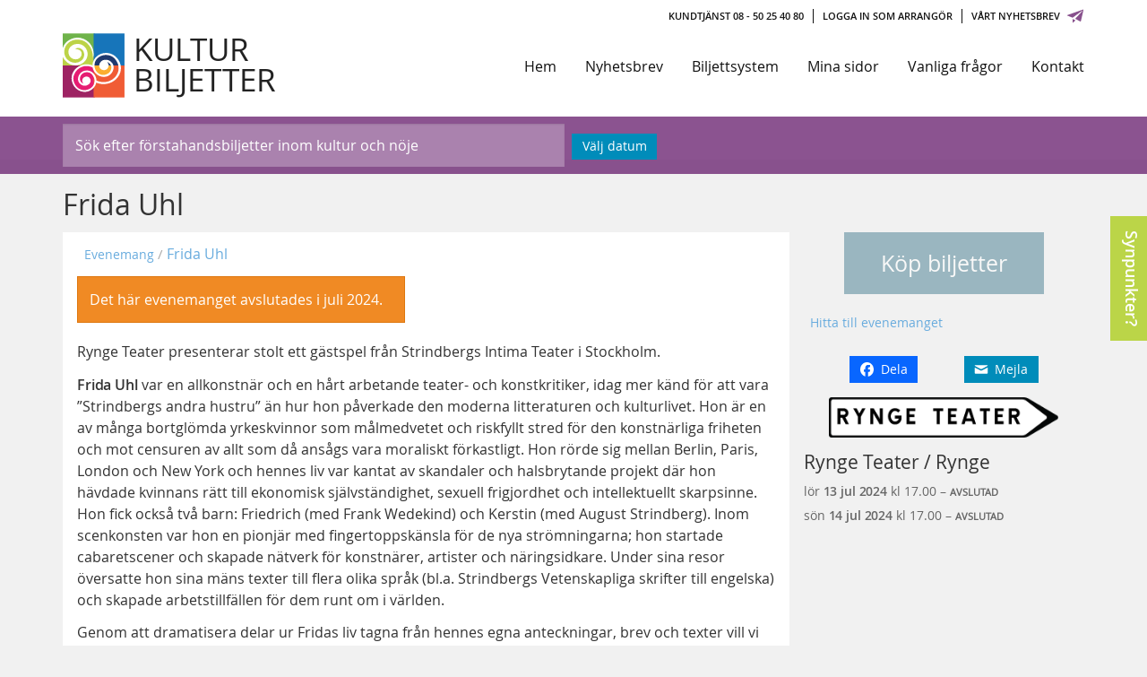

--- FILE ---
content_type: text/html; charset=UTF-8
request_url: https://kulturbiljetter.se/evenemang/7174/frida-uhl/
body_size: 13715
content:
<!doctype html>
<html lang="sv"><head><meta charset="utf-8"><title>Biljetter till Frida Uhl – Rynge Teater hos Kulturbiljetter</title><meta name="viewport" content="width=device-width, initial-scale=1, shrink-to-fit=no"><meta name="description" content="Rynge Teater presenterar stolt ett gästspel från Strindbergs Intima Teater i Stockholm.

Frida Uhl var en allkonstnär och en hårt arbetande teater- och konstkritiker, idag mer känd för att vara ”Strindbergs andra hustru” än hur hon påverkade den moderna litteraturen och kulturlivet. Hon är en av många bortglömda yrkeskvinnor som målmedvetet och riskfyllt stred för den konstnärliga friheten och mot censuren av allt som då ansågs vara moraliskt förkastligt.
Genom att dramatisera delar ur Fridas liv tagna från hennes egna anteckningar, brev och texter vill vi belysa hennes enastående arbete, hennes mod och hur hon visar riktningen för oss mot förnyelse och utveckling in i framtiden.
AV HANNA NYGÅRDS OCH ANNA PETTERSSON
REGI: ANNA PETTERSSON
PÅ SCEN: HANNA NYGÅRDS. Köp biljetter här."><meta property="fb:app_id" content="1394965284098510"><meta property="og:site_name" content="Kulturbiljetter"><meta property="og:type" content="website"><meta property="og:title" content="Köp biljett till Frida Uhl"><meta property="og:description" content="Rynge Teater presenterar stolt ett gästspel från Strindbergs Intima Teater i Stockholm.

Frida Uhl var en allkonstnär och en hårt arbetande teater- och konstkritiker, idag mer känd för att vara ”Strindbergs andra hustru” än hur hon påverkade den moderna litteraturen och kulturlivet. Hon är en av många bortglömda yrkeskvinnor som målmedvetet och riskfyllt stred för den konstnärliga friheten och mot censuren av allt som då ansågs vara moraliskt förkastligt.
Genom att dramatisera delar ur Fridas liv tagna från hennes egna anteckningar, brev och texter vill vi belysa hennes enastående arbete, hennes mod och hur hon visar riktningen för oss mot förnyelse och utveckling in i framtiden.
AV HANNA NYGÅRDS OCH ANNA PETTERSSON
REGI: ANNA PETTERSSON
PÅ SCEN: HANNA NYGÅRDS"><meta property="og:url" content="https://kulturbiljetter.se/evenemang/7174/frida-uhl/"><meta property="og:image" content="https://kulturbiljetter.se/images/logo_fb.png?v=1414"><link rel="dns-prefetch" href="https://ajax.googleapis.com"><link rel="preload" href="/fonts/opensans.woff2" as="font" type="font/woff2" crossorigin><link rel="canonical" href="https://kulturbiljetter.se/evenemang/7174/frida-uhl/"><link rel="stylesheet" href="/d/front.css?v=247" type="text/css"><link rel="apple-touch-icon" sizes="180x180" href="/apple-touch-icon.png?v=55"><link rel="icon" type="image/png" href="/favicon-32x32.png?v=55" sizes="32x32"><link rel="icon" type="image/png" href="/favicon-16x16.png?v=55" sizes="16x16"><link rel="manifest" href="/manifest.json?v=55"><link rel="shortcut icon" href="/favicon.ico?v=55"><meta name="theme-color" content="#8b5390"><style>#content-left strong{font-family:"Open Sans semi-bold";font-weight:500;color:#333;letter-spacing:-0.01em}.kb-image-loop-event-pages{margin-bottom:1em}p.fb{font-size:.9em}.content-right .button.big{width:100%;max-width:9em;font-size:1.55em}div.price-range{margin:1em 0;font-size:.9em;line-height:1em;text-align:center}.aid-logo{display:block;max-width:16em;max-height:100%;width:auto;height:auto;margin:0 auto 1em}.edid-list h2{font-size:1.3rem}.edid-list .edid{max-width:100%;margin-bottom:.7em;font-size:.9em}.edid-list .edid a,.edid-list .edid{color:#666}.edid-list .edid .past-grey{color:#999}.edid-list .edid span.year{font-size:.98em}.edid-list .edid .event-gauge-past{font-size:75%}.edid-list .edid strong{font-family:"Open Sans semi-bold";font-weight:500;letter-spacing:-0.01em}.edid-list .edid .edid-buy{position:relative;display:inline-block;top:-0.15em;padding:.1em .3em;margin-left:.4em}.fco-stop-info h3{font-size:1.1rem}.social-share{display:flex;justify-content:space-evenly}.content-right{display:flex;flex-flow:row wrap;align-items:flex-start;justify-content:space-between}.content-right .wrap-a{flex-basis:calc(45% - .5em);text-align:center}.content-right .wrap-b{flex-basis:calc(55% - .5em)}@media only screen and (min-width: 880px),only screen and (max-width: 600px){.content-right{display:block}}@media only screen and (min-width: 880px){#content-left{width:62%}.content-right{width:38%}}@media only screen and (min-width: 1150px){#content-left{width:71.1%}.content-right{width:28.9%}}
</style></head><body ontouchstart><div class="page-wrap"><!--[if IE]><p class="browserupgrade">Du använder en <strong>gammal</strong> webbläsare. Vänligen <a href="https://browsehappy.com/" target="_blank">uppgradera din webbläsare</a>.</p><![endif]--><div class="page-top-container"><div class="page-wrapper"><div class="page-top-menu hamburger"><div class="hamburger-box"><div class="hamburger-inner"></div></div></div><ul><li><a href="tel:0850254080">Kundtjänst 08 - 50 25 40 80</a></li><li><a href="/arrsidorna/">Logga in som arrangör</a></li><li><a href="/nyhetsbrev/?pt">Vårt nyhetsbrev<svg  xmlns="http://www.w3.org/2000/svg" viewBox="0 0 20 20"><path fill="#FFF" d="M18.64 2.634L.984 8.856c-.284.1-.347.345-.01.479l3.796 1.521 2.25.901 10.984-8.066c.148-.108.318.095.211.211l-7.871 8.513v.002l-.452.503.599.322 4.982 2.682c.291.156.668.027.752-.334l2.906-12.525c.079-.343-.148-.552-.491-.431zM7 17.162c0 .246.139.315.331.141.251-.229 2.85-2.561 2.85-2.561L7 13.098v4.064z"/></svg>
</a></li></ul></div></div><div class="page-header-container"><header class="page-wrapper"><div class="page-header-logo "><a href="/" aria-label="Kulturbiljetter"><svg xmlns="http://www.w3.org/2000/svg" version="1.1" width="195" height="58" viewBox="0 0 195 58"><text x="64" y="25.061"><tspan x="64" y="25.061" fill="#222" font-family="Open Sans" font-size="28.65">KULTUR</tspan><tspan x="64" y="52.614" fill="#222" font-family="Open Sans" font-size="28.65">BILJETTER</tspan></text><rect width="29" height="30" x="0" y="0" fill="#6fb34a"/><path d="M 19.33504,5.9676834 C 13.180855,3.0652972 4.3392411,5.6216594 1.2621485,12.048372 L 0,19.893698 0,30.201397 28.382934,30.134467 28.364254,21.80696 c 0,0 -0.302786,-7.903253 -4.497978,-12.5468466 z" fill="#bcd347"/><rect width="28" height="30" x="28" y="0" fill="#1775ba"/><rect width="29" height="29" x="0" y="29" fill="#9e2363"/><path d="M 17.019562,4.2736878 C 11.190724,2.7902741 5.0689268,5.1637363 1.7133317,9.7128743 0.87513696,10.957696 0.39738781,12.023628 0,13.272 l 0,7.854258 c -0.11092117,0.07258 1.1475598,2.036239 1.8662161,3.025182 2.5649906,3.065723 5.9428168,4.845821 10.0295729,4.845821 C 17.61551,28.502788 22.50607,24.64591 22.587746,18.811147 22.572116,14.360905 19.594974,10.306238 14.790257,9.5150855 12.644014,9.3172972 10.499859,9.7128743 8.6646381,10.80071 4.6880406,13.075278 3.9905733,18.118887 7.0677979,21.580188 c 2.0506735,2.07678 5.4921291,2.378695 7.6664891,1.087837 1.715866,-1.093069 2.951434,-3.263512 2.228264,-5.538082 -1.030373,-2.472356 -3.176616,-2.670145 -5.527889,-3.065723 1.934956,-1.780097 4.483885,-0.921269 6.13187,0.494471 2.728619,2.550497 2.580623,7.515967 -0.578276,9.88943 C 13.524933,27.414951 8.3132777,27.118268 4.9316306,24.250333 1.2427811,21.18461 0.40806169,16.239895 2.4365038,11.987441 5.479687,5.757103 13.165127,4.1254843 19.172403,6.8503723 c 4.700585,2.37753 8.366497,7.6594407 8.230481,15.7187587 0.101125,-0.296683 0.201559,-0.791154 0.302685,-1.087837 0.201211,-0.890049 0.300254,-1.780097 0.297128,-2.670147 -6.95e-4,-0.197789 -0.0017,-0.49447 -0.0024,-0.69226 C 27.773696,11.789652 23.666446,5.954891 17.019562,4.2736878 z" fill="#fff"/><path d="m 17.822152,29.596634 c -3.97711,1.286079 -6.492933,3.288271 -7.9391547,6.912678 -1.6872586,4.208989 -0.6176572,10.040191 2.6363417,13.313849 7.503676,4.893036 16.697872,-1.400303 16.697872,-1.400303 L 28.789333,30.151982 c -3.259968,-1.126024 -8.20773,-1.36911 -10.967181,-0.555348 z" fill="#e61d72"/><path d="m 28.79304,23.945183 c -0.218501,0.424913 -0.327752,0.743598 -0.437003,1.168512 v 4.355367 H 51.954198 C 51.626446,26.388436 50.096935,23.41404 47.693418,21.077014 42.012381,16.084277 32.179813,17.571476 28.79304,23.945183 z" fill="#1f396e"/><rect width="28" height="29" x="28" y="29" fill="#f05c35"/><path d="m 28.355479,28.994725 0,2.444672 c 0.697005,2.342812 1.974848,4.481899 3.949695,6.009819 1.858681,1.120476 3.833528,1.324198 5.692208,1.222337 2.439518,-0.203723 4.530533,-1.527919 5.808376,-3.972594 0.92934,-1.8335 1.150942,-5.671399 1.161675,-5.704234 z" fill="#fbaf31"/><path d="m 26.335848,34.847913 c -2.630111,-1.642312 -5.331869,-1.684792 -8.179598,-0.479157 -4.479132,2.362059 -6.115275,8.77541 -1.746853,11.822419 2.355276,1.790362 5.662107,1.506762 7.717405,-0.589675 l 0.108173,-0.110338 c 1.406257,-1.434404 1.470416,-3.706572 0.115112,-5.192885 -1.357504,-1.594404 -3.787941,-1.653056 -5.417149,-0.322249 -1.629206,1.330806 -1.691163,3.711065 -0.333658,5.30547 0.112574,0.105844 0.114775,0.213935 0.225149,0.211688 -0.443698,-0.0991 -0.889597,-0.306296 -1.339898,-0.729672 -2.240498,-1.576427 -2.408095,-4.384558 -1.021644,-6.791784 0.962557,-1.533506 2.792194,-2.617632 4.470331,-2.794424 2.211512,-0.232983 3.997565,0.24392 5.569448,1.934045 2.715514,3.367226 2.767716,6.222698 1.61302,9.165888 -0.317918,0.65529 -0.858899,1.475425 -1.134712,1.781803 l -0.582861,0.632166 c -3.605583,3.406158 -9.3114,3.649943 -13.134553,0.267425 -3.152105,-2.963638 -4.5712315,-7.584604 -2.994843,-11.509605 1.256267,-3.377802 3.852434,-6.025932 7.470579,-7.289098 2.741755,-0.920913 5.726265,-0.765406 8.284683,0.155729 0.110374,-0.0022 1.208324,0.460725 1.431273,0.564322 0.72652,-0.553377 0.600657,-1.795817 -1.855646,-2.442334 -2.456303,-0.646516 -5.478288,-0.597076 -7.674774,-0.01167 0,0 -0.660267,0.233089 -0.657844,0.229665 -4.167816,1.382494 -7.7463485,4.591306 -8.9762079,9.266206 -1.620738,7.169993 3.6105379,14.63302 11.0166289,15.02291 2.653386,0.162248 5.176593,-0.646078 7.132519,-2.199811 l 0.543068,-0.443602 c 2.061902,-1.772161 3.556524,-4.289727 3.607477,-7.210443 0.156927,-3.139146 -1.624514,-6.51229 -4.254625,-8.242989 z" fill="#fff"/><path d="M 52.306755,34.924384 C 54.439004,26.794655 48.715599,18.339738 40.186602,17.689359 33.565408,17.147377 27.280884,22.025215 26.944213,28.637394 c -0.336671,7.045764 7.070089,12.89917 14.140178,9.972467 5.162288,-2.601514 7.182313,-9.755674 2.244473,-13.332755 -2.693367,-2.059532 -6.508971,-1.842739 -8.565577,0.09814 -2.056606,1.940881 -2.207892,4.6713 -0.748985,6.405642 1.571131,1.734342 4.376722,1.951135 6.1723,0.433586 1.795578,-1.51755 2.020026,-4.227459 0.448895,-5.961802 -0.112224,-0.108396 -0.224448,-0.216793 -0.224448,-0.325188 0.561119,0.108395 1.010013,0.433584 1.571131,0.86717 2.46892,1.842739 2.693368,4.986234 1.010013,7.696144 -1.122236,1.734341 -3.254485,2.709909 -5.274511,3.035098 -1.907802,0.325189 -3.254485,-0.216793 -4.93784,-1.083964 -4.040051,-2.601513 -4.825616,-7.47935 -3.142262,-11.490016 3.142262,-5.961801 12.007929,-7.370954 17.057993,-2.601513 3.478933,3.468684 5.050064,8.67171 3.254486,13.115962 -1.458908,3.793873 -4.601169,6.720575 -8.753444,8.021332 -3.70338,1.083964 -7.40676,0.650379 -10.661246,-0.867171 -0.224447,0.541982 -0.448894,1.083964 -0.785565,1.625946 8.753444,4.227458 19.863584,0 22.556951,-9.322089 z" fill="#fff"/></svg></a></div><nav><ul class="page-header-menu"><li><a href="/">Hem</a></li><li class="side-only"><a href="/kassa/">Gå till kassan</a></li><li><a href="/nyhetsbrev/">Nyhetsbrev</a></li><li><a href="/arrang%C3%B6rer/">Biljettsystem</a></li><li class="side-only indent"><a href="/arrsidorna/">Logga in som arrangör</a></li><li><a href="/minasidor/">Mina sidor</a></li><li><a href="/vanliga-fr%C3%A5gor/">Vanliga frågor</a></li><li><a href="/kontakt/">Kontakt</a></li></ul></nav></header></div><div class="page-search-container"><div class="page-wrapper"><input style="background:#aa82ae" class="page-search-input" type="text" value="" inputmode="search" placeholder="Sök efter förstahandsbiljetter inom kultur och nöje"><div class="page-search-loading"></div><div class="page-search-select-date button prominent small">Välj datum</div></div></div><div class="main-container"><div id="page-content" class="page-wrapper"><h1>Frida Uhl</h1><div class="content-right"><div class="wrap-a"><div class="button prominent big disabled">Köp biljetter</div><div class="price-range"></div><ul class="menu"><li><a data-pagebox="{&quot;href&quot;:&quot;\/evenemang\/map\/7174\/frida-uhl&quot;}" class="menu-pagebox" href="javascript:void(0);">Hitta till evenemanget</a></li></ul><div class="social-share margin-bottom"><a target="_blank" rel="noopener nofollow" href="https://www.facebook.com/sharer/sharer.php?u=https%3A%2F%2Fkulturbiljetter.se%2Fevenemang%2F7174%2Ffrida-uhl%2F"><div class="button small button-social button-social-facebook"><svg xmlns="http://www.w3.org/2000/svg" viewBox="0 0 666.667 666.667"><defs><clipPath id="a" clipPathUnits="userSpaceOnUse"><path d="M0 700h700V0H0Z"/></clipPath></defs><g clip-path="url(#a)" transform="matrix(1.33333 0 0 -1.33333 -133.333 800)"><path d="M0 0c0 138.071-111.929 250-250 250S-500 138.071-500 0c0-117.245 80.715-215.622 189.606-242.638v166.242h-51.552V0h51.552v32.919c0 85.092 38.508 124.532 122.048 124.532 15.838 0 43.167-3.105 54.347-6.211V81.986c-5.901.621-16.149.932-28.882.932-40.993 0-56.832-15.528-56.832-55.9V0h81.659l-14.028-76.396h-67.631v-171.773C-95.927-233.218 0-127.818 0 0" style="fill:#fff;fill-opacity:1;fill-rule:nonzero;stroke:none" transform="translate(600 350)"/><path d="m0 0 14.029 76.396H-67.63v27.019c0 40.372 15.838 55.899 56.831 55.899 12.733 0 22.981-.31 28.882-.931v69.253c-11.18 3.106-38.509 6.212-54.347 6.212-83.539 0-122.048-39.441-122.048-124.533V76.396h-51.552V0h51.552v-166.242a250.559 250.559 0 0 1 60.394-7.362c10.254 0 20.358.632 30.288 1.831V0Z" style="fill:#0866ff;fill-opacity:1;fill-rule:nonzero;stroke:none" transform="translate(447.918 273.604)"/></g></svg><span>Dela</span></div></a><a href="mailto:?subject=Frida%20Uhl&body=https%3A%2F%2Fkulturbiljetter.se%2Fevenemang%2F7174%2Ffrida-uhl%2F"><div class="button small prominent button-social"><svg  xmlns="http://www.w3.org/2000/svg" viewBox="0 0 20 20"><path fill="#fff" d="m1.574 5.286 7.5 4.029c.252.135.578.199.906.199.328 0 .654-.064.906-.199l7.5-4.029c.489-.263.951-1.286.054-1.286H1.521c-.897 0-.435 1.023.053 1.286zm17.039 2.203-7.727 4.027c-.34.178-.578.199-.906.199s-.566-.021-.906-.199-7.133-3.739-7.688-4.028C.996 7.284 1 7.523 1 7.707V15c0 .42.566 1 1 1h16c.434 0 1-.58 1-1V7.708c0-.184.004-.423-.387-.219z"/></svg>
<span>Mejla</span></div></a></div><a rel="noopener" href="http://www.ryngeteater.se" target="_blank"><img class="aid-logo" src="/storage/e5e859e3460a2e532e40-thumb.png" alt="Rynge Teater"></a></div><div class="wrap-b"><div class="edid-list margin-bottom"><h2>Rynge Teater / Rynge</h2><div class="edid">lör <strong>13 jul <span class="year">2024</span></strong> kl 17.00 – <span class="event-gauge-past">AVSLUTAD</span></div><div class="edid">sön <strong>14 jul <span class="year">2024</span></strong> kl 17.00 – <span class="event-gauge-past">AVSLUTAD</span></div></div></div></div><div id="content-left" class="bg"><ul class="page-breadcrumb"><li><a href="/">Evenemang</a></li><li>Frida Uhl</li></ul><span class="msg warn">Det här evenemanget avslutades i juli 2024.</span><span class="clear"></span><p>Rynge Teater presenterar stolt ett gästspel från Strindbergs Intima Teater i Stockholm.</p><p><strong>Frida Uhl</strong> var en allkonstnär och en hårt arbetande teater- och konstkritiker, idag mer känd&nbsp;<span><span><span><span><span><span><span><span><span><span><span><span><span>för att vara ”Strindbergs andra hustru” än hur hon påverkade den moderna litteraturen&nbsp;</span></span></span></span></span></span></span></span></span></span></span></span></span><span><span><span><span><span><span><span><span><span><span><span><span><span>och kulturlivet. Hon är en av många bortglömda yrkeskvinnor som målmedvetet och riskfyllt stred&nbsp;</span></span></span></span></span></span></span></span></span></span></span></span></span><span><span><span><span><span><span><span><span><span><span><span><span><span>för den konstnärliga friheten och mot censuren av allt som då ansågs vara moraliskt förkastligt.&nbsp;</span></span></span></span></span></span></span></span></span></span></span></span></span><span><span><span><span><span><span><span><span><span><span><span><span><span>Hon rörde sig mellan Berlin, Paris, London och New York och hennes liv var kantat av skandaler&nbsp;</span></span></span></span></span></span></span></span></span></span></span></span></span><span><span><span><span><span><span><span><span><span><span><span><span><span>och halsbrytande projekt där hon hävdade kvinnans rätt till ekonomisk självständighet,&nbsp;</span></span></span></span></span></span></span></span></span></span></span></span></span><span><span><span><span><span><span><span><span><span><span><span><span><span>sexuell frigjordhet och intellektuellt skarpsinne. Hon fick också två barn:&nbsp;</span></span></span></span></span></span></span></span></span></span></span></span></span><span><span><span><span><span><span><span><span><span><span><span><span><span>Friedrich (med Frank Wedekind) och Kerstin (med August Strindberg).&nbsp;</span></span></span></span></span></span></span></span></span></span></span></span></span><span><span><span><span><span><span><span><span><span><span><span><span><span>Inom scenkonsten var hon en pionjär med fingertoppskänsla för de nya strömningarna;&nbsp;</span></span></span></span></span></span></span></span></span></span></span></span></span><span><span><span><span><span><span><span><span><span><span><span><span><span>hon startade cabaretscener och skapade nätverk för konstnärer, artister och näringsidkare.&nbsp;</span></span></span></span></span></span></span></span></span></span></span></span></span><span><span><span><span><span><span><span><span><span><span><span><span><span>Under sina resor översatte hon sina mäns texter till flera olika språk (bl.a. Strindbergs&nbsp;</span></span></span></span></span></span></span></span></span></span></span></span></span><span><span><span><span><span><span><span><span><span><span><span><span><span>Vetenskapliga skrifter till engelska) och skapade arbetstillfällen för dem runt om i världen.</span></span></span></span></span></span></span></span></span></span></span></span></span></p><p><span><span><span><span><span><span><span><span><span><span><span><span><span>Genom att dramatisera delar ur Fridas liv tagna från hennes egna anteckningar, brev och texter&nbsp;</span></span></span></span></span></span></span></span></span></span></span></span></span><span><span><span><span><span><span><span><span><span><span><span><span><span>vill vi belysa hennes enastående arbete, hennes mod och hur hon visar riktningen för oss&nbsp;</span></span></span></span></span></span></span></span></span></span></span></span></span><span><span><span><span><span><span><span><span><span><span><span><span><span>mot förnyelse och utveckling in i framtiden.</span></span></span></span></span></span></span></span></span></span></span></span></span><br><span><span><span><span><span><span><span><span><span><span><span><span><span>AV HANNA NYGÅRDS OCH ANNA PETTERSSON<br>REGI: ANNA PETTERSSON<br>PÅ SCEN: HANNA NYGÅRDS</span></span></span></span></span></span></span></span></span></span></span></span></span></p><p>Rynge Teater &nbsp;tillämpar inkomstrelaterade priser. Du väljer själv priskategori efter inkomst&nbsp;där du kan justera val efter din förmögenhet eller livssituation.</p><p>Välkommen</p></div><div class="content-low"><div class="serp-wrap sibling show-loading" data-serp-title="Fler evenemang från Rynge Teater" data-query="{&quot;aids&quot;:[528],&quot;ignoreEids&quot;:[7174],&quot;ignoreEmpty&quot;:true,&quot;moreButton&quot;:true,&quot;limit&quot;:6,&quot;offset&quot;:0}"></div></div></div></div></div><div class="page-footer-container"><footer class="page-wrapper"><div class="two-third"><h3>Ja, jag vill prenumerera på den senaste kulturen!</h3><p>Vårt nyhetsbrev ger dig en grym möjlighet att hålla dig uppdaterad om vad som händer hos våra arrangörer.</p><span class="space"></span><form class="ajax newsletter ns-pf" data-context="form.ns-pf" action="/nyhetsbrev/registration/" method="POST"><input type="hidden" name="source" value="ns-pf"><input type="checkbox" name="more" style="display:none" value="1" autocomplete="off"><span class="msg margin-top success hidden"></span><span class="msg margin-top fail hidden"></span><span class="msg margin-top warn hidden"></span><label class="short"><input name="email" type="email" value="" placeholder="Skriv in din e-post"></label><div class="button ajax-submit prominent" tabindex="0">Prenumerera nu</div></form></div><div class="one-third"><h3>Kontakta oss</h3><p>Ring oss på <a href="tel:0850254080">08 - 50 25 40 80</a> eller mejla till <a href="mailto:info@kulturbiljetter.se">info@kulturbiljetter.se</a>.</p><div class="feedback-trigger button small margin-top margin-bottom prominent">Lämna synpunkter</div><div class="opening-hours"><h4>Ordinarie öppettider</h4><div>Måndag – fredag</div><div>09:00 – 17:00</div><div>Lunchstängt</div><div>12:00 – 13:00</div></div><a href="/kontakt/">Klicka här för avvikande öppettider</a>.</div><div class="two-third footer-nav"><a href="/">Hem</a><a href="/kassa/">Gå till kassan</a><a href="/nyhetsbrev/">Nyhetsbrev</a><a href="/arrang%C3%B6rer/">Biljettsystem</a><a href="/arrsidorna/">Logga in som arrangör</a><span class="push-cookies"></span><a href="/cookies/">Cookies</a><a href="/om-kulturbiljetter/">Om Kulturbiljetter</a><a href="/api/">Kulturbiljetters APIer</a><span class="push-minasidor"></span><a href="/minasidor/">Mina sidor</a><a href="/vanliga-fr%C3%A5gor/">Vanliga frågor</a><a href="/kontakt/">Kontakta oss</a></div><div class="one-third"><div class="payment-logo-wrap"><div class="payment-logo visa" title="VISA"></div><div class="payment-logo swish swish-secondary" title="Swish"></div><div class="payment-logo mastercard" title="Mastercard"></div></div></div><div class="one-whole copyright">© 2026 Kulturbiljetter</div></footer></div><div class="page-feedback-btn pagebox-scrollbar-shift"><div class="button">Synpunkter?</div></div><script src="https://ajax.googleapis.com/ajax/libs/jquery/3.2.1/jquery.min.js"></script><script>window.jQuery || document.write('<script src="/js/jquery-3.2.1.min.js"><\/script>')</script><script> $(document).ready(function() {$('ul.menu').on('click','a.menu-pagebox',function() {if($(this).hasClass('inactive')) return false;kbPagebox.create($(this).data('pagebox'));});}); $(document).ready(function() {"use strict";var pageMenu={pageTopMenu:$('.page-top-menu')[0],pageHeaderMenu:$('.page-header-menu')[0],body:$('body')[0],state:false,closeOnOutside:function() {var that=this;$(document).on('click.pageMenu',function(eo) {if(!that.state) {return;} var isChild=that.pageHeaderMenu.contains(eo.target);if(!isChild) {that.toggle(false);return false;}});},toggle:function(state) {this.state=(state===undefined||state===null)?!this.state:state;this.pageTopMenu.classList.toggle('active',this.state);this.body.classList.toggle('side-menu-active',this.state);if(this.state) {var height=$(document).height(),offset=$(this.pageHeaderMenu).offset().top;this.pageHeaderMenu.style.height=(height-offset)+'px';if(this.closeOnOutside) {this.closeOnOutside();this.closeOnOutside=null;}} else {this.pageHeaderMenu.style.height='auto';}}};$(pageMenu.pageTopMenu).on('click',function() {pageMenu.toggle();return false;});});$(document).ready(function() {"use strict";$('.feedback-trigger').on('click',function() {$('.page-feedback-btn .button').trigger('click');});});function getVue(err) {if(window.Vue===undefined) {return $.ajax({url:'/js/vue.min.js?v=2612',cache:true,dataType:'script',error:err,});} return Promise.resolve();} var kbMsg=(function($) {"use strict";var _msg={find:function(opt,clear) {if(opt.on!==undefined) return opt.on;else if(opt.closest!==undefined) return _msg.closest(opt,clear);else if(opt.context!==undefined) return _msg.context(opt,clear);else if(opt.after!==undefined) {var n=$(opt.after).next('.msg.error');if(!n.length) {n=$('<span class="msg error hidden">').insertAfter(opt.after);} if(opt['class']!==undefined) $(n).addClass(opt['class']);return n;} else if(opt.lastChild!==undefined) {var n=$(opt.lastChild).nextAll(':last').filter('.msg.error');if(!n.length) {n=$('<span class="msg error hidden">').appendTo($(opt.lastChild).parent());} if(opt['class']!==undefined) $(n).addClass(opt['class']);return n;} else if(opt.pagebox!==undefined) {kbPagebox.close($('.pagebox.kb-msg'));if(clear===true) return[];var type=(opt.type===undefined?'fail':opt.type);kbPagebox.create({content:'<span class="msg '+type+' no-margin"></span>','class':'kb-msg',theme:'hidden'});return $('.pagebox.kb-msg:last .msg.'+type)[0];} return[];},getErrorText:function(jqXHR) {if(jqXHR.status===401) {return'Åtkomst nekad. Kontrollera att du är inloggad.';} else if(jqXHR.status===403) {return'Åtkomst nekad. Du har inte befogenhet.';} else if(jqXHR.status===503) {return'Kulturbiljetter är nere för underhåll men strax tillbaka. Tack för ditt tålamod!';} else if(jqXHR.status===429) {return'Du har gjort för många försök på kort tid. Av säkerhetsskäl så måste du vänta. Vänligen försök igen om en stund.';} else if(jqXHR.status===415) {return'Filformatet accepteras inte eller så kunde inte filen tolkas';} else if(jqXHR.status===0) {if(jqXHR.statusText==='abort') {return null;} return'Lyckas inte få kontakt med systemet. Kontrollera '+'din anslutning till Internet och försök igen.';} return'Ett fel har uppstått. Vänligen försök igen. Om felet kvarstår, kontakta kundtjänst '+'på info@kulturbiljetter.se eller 08 - 50 25 40 80 (beskriv problemet, uppge webbläsare och felkod #H'+jqXHR.status+').';},closest:function(opt,clear) {var res,s=(opt.type===undefined||clear===true)?'.msg.fail,.msg.error':'.msg.'+opt.type;res=$(opt.closest).find(s);if(res.length)return res;res=$(opt.closest).siblings(s);if(res.length)return res;res=$(opt.closest).parent().siblings(s);if(res.length)return res;return[];},context:function(opt,clear) {if(clear===true) {return $('.msg:not(.context-ignore)',opt.context);} var res=$(),t=$('div.page-tab-container',opt.context),s=opt.type===undefined?'> .msg.fail:first, > .msg.fail:last, > .msg.error:first, > .msg.error:last':'> .msg.'+opt.type+':first, > .msg.'+opt.type+':last';if(t.length) {$(t).each(function() {res=res.add(s,this);});return res;} return $(s,opt.context);},clear:function(opt) {$(this.find(opt,true)).addClass('hidden');},set:function(opt,html) {var nodes=this.find(opt);$(nodes).html(html);if(opt.closeButton===true) {$(nodes).toArray().forEach(this.addCloseButton.bind(this));} $(nodes).removeClass('hidden');},addCloseButton:function(node) {$('<div class="button margin-top small">Okej!</div>').appendTo(node);$(node).addClass('click-close').on('click.kb-msg',this.close.bind(this,node));},close:function(node) {this.clear({on:node});$(node).removeClass('click-close').off('click.kb-msg').trigger('msg-closed');}};return{setErrorFromXHR:function(opt,jqXHR) {if(opt.callBefore!==undefined) opt.callBefore(opt);var t=_msg.getErrorText(jqXHR);if(t) {_msg.set(opt,t);} if(opt.callAfter!==undefined) opt.callAfter();},set:_msg.set.bind(_msg),clear:_msg.clear.bind(_msg)};}($)); $(document).ready(function() {"use strict";$('body').on('keyup','.button',function(eo) {if(eo.which===13) $(this).trigger('click');});}); var kbPagebox=(function($) {"use strict";var defaults={href:null,iframe:null,content:null,width:null,height:null,background:true,theme:'dark','class':'',containerClass:'',data:null,overlayClose:true,escapeClose:true,closeButton:true,};var pagebox={c:{html:$('html'),body:$('body'),wrap:null,style:null},opt:{},beginWrap:function() {if(this.c.wrap!==null) {return;} var widthBefore=$(this.c.body).width(),widthAfter;this.c.wrap=$('<div>').addClass('pagebox-wrap').appendTo(this.c.body);$(document).on('keyup.pagebox',this.keyup.bind(this));$(this.c.wrap).on('click','.pagebox-container.click-close',this.clickClose.bind(this,'children')).on('click','.pagebox-close',this.clickClose.bind(this,'parent'));this.lockPage();widthAfter=$(this.c.body).width();if(widthAfter>widthBefore) {this.c.style=$('<style>').appendTo('head')[0];this.c.style.sheet.insertRule('.pagebox-scrollbar-shift { margin-right:'+ (widthAfter-widthBefore)+'px; }',0);}},endWrap:function() {if($(this.c.wrap).has('> .pagebox-container').length!==0) {return;} $(document).off('keyup.pagebox');$(this.c.wrap).remove();this.c.wrap=null;this.unlockPage();$(this.c.style).remove();},clickClose:function(m,eo) {if($(eo.target).hasClass('pagebox-container')||$(eo.target).hasClass('pagebox-close')) {this.close($(eo.target)[m]('.pagebox')[0]);}},keyup:function(eo) {if(eo.which===27) {this.close($('div.pagebox.esc-close:last',this.c.wrap)[0]);} return true;},createOverlay:function() {var ol=$('<div>'),theme=this.opt.theme,raf=window.requestAnimationFrame||function(c){window.setTimeout(c,1000/60);};ol.addClass('pagebox-overlay').appendTo(this.c.wrap);raf(function() {ol.addClass(theme);});},ajaxSuccess:function(box,result) {$(box).trigger('loading',false).append(result);$(box).trigger('pb-load');},ajaxError:function(box) {if($('.pagebox-close',box).length===0) {this.createCloseButton(box);} $(box).trigger('loading',false).addClass('bg').trigger('pb-error');},create:function(opts) {this.opt=$.extend({},defaults,opts);this.beginWrap();this.lockPage();this.createOverlay();var c='pagebox',box,container;if(this.opt.escapeClose) {c+=' esc-close';} if(this.opt.background) {c+=' bg';} if(this.opt['class']) {c+=' '+this.opt['class'];} container=$('<div>').addClass('pagebox-container'+ (this.opt.containerClass?' '+this.opt.containerClass:'')).appendTo(this.c.wrap);if(this.opt.overlayClose) {$(container).addClass('click-close');} box=$('<div>').addClass(c).appendTo(container);if(this.opt.closeButton) {this.createCloseButton(box);} if(this.opt.href) {var d={ajax:1},m,err;if(this.opt.data) {m='POST';d=$.extend(d,this.opt.data);} else {m='GET';} err=kbMsg.setErrorFromXHR.bind(kbMsg,{on:$('<span>').addClass('msg fail no-margin hidden').appendTo(box),callAfter:this.ajaxError.bind(this,box)});$(box).trigger('loading',true);$.ajax({url:encodeURI(this.opt.href),cache:false,type:m,data:d,dataType:'html',success:this.ajaxSuccess.bind(this,box),error:err});} else if(this.opt.iframe) {$(box).append($('<iframe>',{'class':'pagebox-iframe',frameBorder:'0',allowfullscreen:true,src:this.opt.iframe,width:this.opt.width||'',height:this.opt.height||''}));} else {$(box).append(this.opt.content);} return box;},createCloseButton:function(box) {$('<div>',{'class':'pagebox-close'}).prependTo(box);},close:function(box) {$(box).trigger('pb-closing').parent().prev('div.pagebox-overlay').remove();$(box).addClass('hidden').trigger('pb-closed').parent().remove();this.endWrap();},lockPage:function() {$(this.c.html).addClass('pagebox-lock');$(this.c.body).addClass('pagebox-lock pagebox-scrollbar-shift');},unlockPage:function() {$(this.c.html).add(this.c.body).removeClass('pagebox-lock pagebox-scrollbar-shift');}};return{create:pagebox.create.bind(pagebox),close:pagebox.close.bind(pagebox)};}($)); $(document).ready(function() {"use strict";$('.page-feedback-btn .button').on('click',function() {kbPagebox.create({href:'/feedback/'}).on('pb-load',function() {var promos=$('span.msg.promo');$('#page-feedback-rate .button').on('click',function() {var s=$('#page-feedback-rate-storage'),t=$(this).text();$(promos).addClass('hidden');if($('textarea[name=feedback]').val().length<2) {if(t<5) $(promos).filter('#msg-promo-low').removeClass('hidden');else if(t<8) $(promos).filter('#msg-promo-medium').removeClass('hidden');else $(promos).filter('#msg-promo-high').removeClass('hidden');} $('#page-feedback-rate .selected').removeClass('selected');$(this).addClass('selected');$(s).val(function(i,v) {return v.split(',').slice(-3)+','+t;});});});});}); var kbLoading=(function($) {"use strict";var loading={set:function(target,state,color) {var cur=$(target).hasClass('loading'),type=target instanceof SVGElement?this.svg:this.html;if(cur===state) {return;} if(state===undefined||state===null) {state=!cur;} $(target).toggleClass('loading',state);if(state) {var clazz='loading-root';if(color!==undefined) clazz+=' loading-'+color;type.add(target,this.getRoot(clazz));} else {type.remove(target);}},getRoot:function(clazz) {var xmlns='http://www.w3.org/2000/svg';var svg=document.createElementNS(xmlns,'svg'),circle=document.createElementNS(xmlns,'circle');svg.setAttribute('width','200px');svg.setAttribute('height','60px');svg.setAttribute('viewBox','0 0 200 60');svg.setAttribute('version','1.1');circle.setAttribute('cx',30);circle.setAttribute('cy',30);circle.setAttribute('r',30);svg.appendChild(circle.cloneNode());svg.appendChild(circle.cloneNode());svg.appendChild(circle.cloneNode());svg.appendChild(circle);svg.className.baseVal=clazz;return svg;},svg:{roots:[],add:function(target,loadingRoot) {var targetRoot=$(target).closest('svg')[0],bbox=target.getBBox(),m=5,m2=m*2;loadingRoot.setAttribute('x',bbox.x+m);loadingRoot.setAttribute('y',bbox.y+m);loadingRoot.setAttribute('width',bbox.width-m2);loadingRoot.setAttribute('height',bbox.height-m2);targetRoot.appendChild(loadingRoot);this.roots.push({target:target,loadingRoot:loadingRoot});},remove:function(target) {this.roots=this.roots.filter(function(ent) {if(ent.target===target) {ent.loadingRoot.parentNode.removeChild(ent.loadingRoot);return false;} return true;});}},html:{add:function(target,root) {target.appendChild(root);},remove:function(target) {var svg=target.getElementsByClassName('loading-root')[0];svg&&target.removeChild(svg);}}};$(document).on('loading',function(eo,state,color) {loading.set(eo.target,state,color);});return{set:loading.set.bind(loading),};}($)); function jsfmScroll(extraSelector) {var selector='.jsfm:not(.hidden)';var z=$(typeof extraSelector==='string'?selector+','+extraSelector:selector).eq(0);var t=$(z).parents('div.page-tab-container').eq(0).data('tab');t!==undefined&&PageTab.switchTo(t);z.length&&$('html,body').stop(true,true).animate({scrollTop:($(z).offset().top||0)-($(window).height()/2)},{duration:310});$(z).prev(':input').eq(0).focus();}function C(){};function A(){}; var kbScrollWatch={on:[],add:function(node,offset,callback) {this.on.push({threshold:Math.max(0,Math.min($(node).offset().top,$(node).offset().top-offset)),callback:callback});if(this.on.length===1) {$(window).on('scroll.watch',this.scrollEvent.bind(this)).trigger('scroll.watch');}},scrollEvent:function(eo) {var scrollBottom=$(document).scrollTop()+$(window).height();this.on=this.on.filter(function(on) {if(scrollBottom>=on.threshold) {on.callback();return false;} return true;});if(!this.on.length) {$(window).off('scroll.watch');}}};var kbSerp=(function($) {"use strict";var page={mainContainer:null,init:function() {var that=this;this.mainContainer=$('.serp-wrap.main')[0];$('body').on('click','.serp-more-button:not(.loading)',search.moreButton.bind(search));if(this.mainContainer) {var moreButton=$(this.mainContainer).find('.serp-more-button')[0];serp.setup(this.mainContainer);if(moreButton) {kbScrollWatch.add(moreButton,$(window).height(),function(){$(moreButton).trigger('click');});}} $('.serp-wrap.sibling').each(function(key,container) {if(container.dataset.media!==undefined&&window.matchMedia(container.dataset.media).matches!==true) {return;} kbScrollWatch.add(container,$(window).height()/2,that.initSibling.bind(that,container));});},initSibling:function(container) {serp.setup(container);search.perform(JSON.parse(container.dataset.query),container,container).then(function(response) {if(response&&container.dataset.serpTitle!==undefined) {$('<h2>').text(container.dataset.serpTitle).insertBefore(container);}});},getMainContainer:function() {if(!this.mainContainer) {var contentHigh=$('<div class="content-high">')[0];$('#page-content').prepend(contentHigh);this.mainContainer=$('<div class="serp-wrap">')[0];$(this.mainContainer).prependTo(contentHigh);serp.setup(this.mainContainer);} return this.mainContainer;}};var serp={set:function(replace,html,container) {html=$(html);if(replace) {$(container).find('> *').remove();$('<div class="serp">').appendTo(container);} else {$(container).find('> :not(.serp)').remove();} $(html).filter('.serp-cell').appendTo($('.serp',container));$(html).filter('.serp-more-button').appendTo(container);$(html).filter(':not(.serp-cell, .serp-more-button)').prependTo(container);},openImage:function(eo) {},openTrailer:function(eo) {kbPagebox.create({href:'/evenemang/trailers/'+eo.target.dataset.eid,});},setup:function(container) {$(container).on('click','.serp-cell img',this.openImage.bind(this)).on('click','.serp-cell .trailer',this.openTrailer.bind(this));}};var pageSearch={timer:null,xhr:null,loading:null,queryString:'',dates:[],aids:null,hasDateflicker:false,init:function() {var input=$('.page-search-input')[0],selectDate=$('.page-search-select-date')[0];if(!input) {return;} this.loading=$('.page-search-loading')[0];if(input.dataset.aids!==undefined) {this.aids=JSON.parse(input.dataset.aids);} $(input).on('input',this.input.bind(this)).on('keyup',this.keyup.bind(this)).trigger('input');$(selectDate).on('click',this.selectDate.bind(this,null));},loadDateflicker:function(callback) {var that=this,box=kbPagebox.create(),err=function(xhr) {$(box).trigger('loading',false);kbMsg.setErrorFromXHR({on:$('<span>').addClass('msg fail no-margin hidden').appendTo(box)},xhr);};$(box).trigger('loading');getVue(err).then(function() {$.ajax({url:'/dateflicker/get-vue-component',cache:true,dataType:'script',error:err,success:function() {that.hasDateflicker=true;callback(box);}});});},selectDate:function(box) {if(!this.hasDateflicker) {this.loadDateflicker(this.selectDate.bind(this));return;} var that=this;if(!box) {box=kbPagebox.create();$(box).trigger('loading');} $(box).append('<div id="serp-dateflicker">'+'<v-dateflicker :selected-dates="selectedDates"'+' :disable-past-days="true"'+' :number-of-visible-months="1"'+' @loaded="loaded"'+' @select="add"'+' @unselect="remove"'+' @shortcut-close="close">'+'<v-button @input="close" prominent>Sök</v-button>'+'</v-dateflicker>'+'</div>');new Vue({el:'#serp-dateflicker',data:{selectedDates:this.dates.slice(0)},methods:{add:function(day) {this.selectedDates.push(day.date);},remove:function(day) {this.selectedDates=this.selectedDates.filter(function(date) {return date!==day.date;});},loaded:function() {$(box).trigger('loading',false);},close:function() {that.dates=this.selectedDates.slice(0);kbPagebox.close(box);that.callPerform();}}});},keyup:function(eo) {if(eo.which===27) {this.queryString=eo.target.value='';} else if(eo.which===13) {eo.target.blur();}},input:function(eo) {if(this.queryString===eo.target.value) {return;} var that=this;if(this.timer!==null) {clearTimeout(this.timer);this.timer=null;if(this.xhr!==null&&this.xhr.readyState<4) {this.xhr.abort();this.xhr=null;}} this.queryString=eo.target.value;this.timer=setTimeout(function() {that.xhr=that.callPerform();},this.getQueryInterval());},callPerform:function() {var container,query={string:this.queryString,dates:this.dates,aids:this.aids,offset:0};container=page.getMainContainer();return search.perform(query,container,this.loading);},getQueryInterval:function() {if(window.matchMedia&&(window.matchMedia('(max-width:800px)').matches===true||window.matchMedia('(pointer:coarse)').matches===true)) {return 185*2;} return 185;}};var search={moreButton:function(eo) {this.perform(JSON.parse(eo.target.dataset.query),eo.target.parentNode,eo.target);},perform:function(query,container,loading) {$(loading).trigger('loading',true);return $.ajax({type:'POST',cache:false,url:'/search/',data:{query:JSON.stringify(query),ajax:1},dataType:'html',success:function(response) {$(loading).trigger('loading',false);serp.set(query.offset===0,response,container);}});}};function init() {pageSearch.init();page.init();} return{init:init};}($));$(document).ready(kbSerp.init); var kbHearts=(function($) {var hearts={init:function() {$('body').on('click','.hearts svg',this.toggleClick.bind(this));},toggleClick:function(eo) {var root=eo.target,span=$(root).next('span')[0];if($(root).hasClass('active')) {$(root).removeClass('active');this.set(span,-1);} else {$(root).addClass('active');this.set(span,1);} $.ajax({type:'POST',cache:false,url:'/hearts/',data:{id:$(eo.target).data('id'),ajax:1}});},set:function(node,change) {var count=Math.max(0,+($(node).data('count'))+change),text;$(node).data('count',count);if(count===0) {text='';} else if(count>=1000) {text=(Math.round(count/100)/10)+'k';text=text.replace('.',',');} else {text=count;} $(node).text(text);}};return{init:hearts.init.bind(hearts)};}($));$(document).ready(kbHearts.init); (function($) {"use strict";$.kbContextAjax_active=0;$.kbContextAjax=function(context,opt,errOpt) {if(!opt) return null;context=$(context);var def={type:'POST',cache:false,dataType:'text jsfm',data:{ajax:1},converters:{'text jsfm':function(code) {if(code) {eval(code);} return code;}.bind(context)},error:kbMsg.setErrorFromXHR.bind(kbMsg,$.extend({context:context},errOpt))};kbMsg.clear({context:context});if(typeof opt.data==='string') {opt.data+='&'+$.param(def.data);} $.extend(true,def,opt);$.kbContextAjax_active++;return $.ajax(def).always(function(){$.kbContextAjax_active--;});};}($));$(document).ready(function() {"use strict";$('form.ajax').off('submit.continue').on('submit.continue',function() {$(this).trigger('ajax-submit');return false;}).on('ajax-submit',function(eo,trigger) {var c;if($(this).data('context')!==undefined) c=$($(this).data('context'));else c=this;if($(c).hasClass('disabled')) return false;$(c).addClass('disabled');if(trigger) {$(trigger).trigger('loading',true);} $.kbContextAjax(c,{url:encodeURI($(this).attr('action')),data:$(this).serialize(),context:{form:c,trigger:trigger||null},complete:function() {$(this.form).removeClass('disabled');$(this.trigger).trigger('loading',false);}});return false;});$('div.ajax-submit').on('click',function() {$(this).not('.ajax-disabled').parents('form').trigger('ajax-submit',this);});});</script></body></html>

--- FILE ---
content_type: image/svg+xml
request_url: https://kulturbiljetter.se/images/payment_logos/mastercard.svg?v=3
body_size: 962
content:
<svg xmlns="http://www.w3.org/2000/svg" viewBox="0 0 100.461 74.798"><g data-name="Layer 2"><g data-name="Layer 1-2"><path style="fill:none" d="M0 0h126.6v99.61H0Z" transform="translate(-13.039 -12.503)"/><path d="M31.3 87.1v-5a2.9 2.9 0 0 0-2.8-3.1h-.4a3 3 0 0 0-2.9 1.4 3 3 0 0 0-2.7-1.4 2.7 2.7 0 0 0-2.4 1.1v-.9h-1.8v7.9h1.8v-4.4a1.9 1.9 0 0 1 1.6-2.1h.4c1.2 0 1.8.8 1.8 2.1v4.4h1.8v-4.4a2 2 0 0 1 1.7-2.1h.3c1.2 0 1.8.8 1.8 2.1v4.4zm26.8-7.9h-2.9v-2.4h-1.8v2.4h-1.7v1.5h1.7v3.7c0 1.8.7 2.9 2.9 2.9a4.3 4.3 0 0 0 2.2-.6l-.5-1.5a3 3 0 0 1-1.6.5c-.9 0-1.2-.6-1.2-1.4v-3.6h2.9zm15.3-.2a2.4 2.4 0 0 0-2.2 1.1v-.9h-1.7v7.9h1.8v-4.5c0-1.3.6-2 1.7-2l1.1.2.6-1.6a3.1 3.1 0 0 0-1.3-.3Zm-23.1.8a5.7 5.7 0 0 0-3.4-.8c-2.1 0-3.4.9-3.4 2.5s1 2.1 2.8 2.3l.9.2c1 .1 1.4.3 1.4.8s-.6.9-1.8.9a4 4 0 0 1-2.8-.8l-.8 1.4a6.2 6.2 0 0 0 3.5 1c2.4 0 3.8-1.1 3.8-2.6s-1.1-2.1-2.9-2.4h-.9c-.7-.1-1.4-.2-1.4-.8 0-.6.6-.9 1.6-.9a5.9 5.9 0 0 1 2.6.7zm48-.8a2.2 2.2 0 0 0-2.1 1.1v-.9h-1.8v7.9h1.8v-4.5c0-1.3.6-2 1.7-2l1.1.2.6-1.6a3.1 3.1 0 0 0-1.3-.3zm-23.1 4.1a4 4 0 0 0 4 4.1h.4a4 4 0 0 0 3-.9l-.9-1.4a3.3 3.3 0 0 1-2.1.7 2.5 2.5 0 1 1 0-5 3.3 3.3 0 0 1 2.1.7l.9-1.4a4.5 4.5 0 0 0-3-1 4.2 4.2 0 0 0-4.4 3.8zm16.8 0v-3.9h-1.8v.9a3.1 3.1 0 0 0-2.6-1.1 4.1 4.1 0 1 0 0 8.2 3.1 3.1 0 0 0 2.6-1.1v.9H92Zm-6.7 0a2.5 2.5 0 0 1 2.7-2.2 2.3 2.3 0 0 1 2.3 2.5 2.5 2.5 0 0 1-5-.1zM63.7 79a4.1 4.1 0 0 0-4.2 4.2 4 4 0 0 0 4.3 4 4.9 4.9 0 0 0 3.4-1l-.8-1.3a4.1 4.1 0 0 1-2.4.8 2.3 2.3 0 0 1-2.5-1.9h6.1v-.7a3.8 3.8 0 0 0-3.9-4.1Zm0 1.5a2 2 0 0 1 2.1 1.9h-4.3a2 2 0 0 1 2.2-1.9zm44.9 2.6V76h-1.7v4.1a3.1 3.1 0 0 0-2.6-1.1 4.1 4.1 0 1 0 0 8.2 3.1 3.1 0 0 0 2.6-1.1v.9h1.7zm3 2.8h.3l.3.2a.2.2 0 0 1 .2.2.6.6 0 0 1 0 .6l-.2.3h-.6a1 1 0 0 1-.8-.5v-.6l.2-.2.3-.2zm0 1.4h.3l.2-.2a.6.6 0 0 0 0-.8h-.9c-.3.3-.3.6 0 .8.3.2.1.1.2.2zm.1-1h.2v.2a.1.1 0 0 1-.1.1h-.2l.3.3h-.2l-.2-.3h-.1v.3h-.2v-.7zm-.2.2v.2zm-9.5-3.4a2.504 2.504 0 0 1 5 .3 2.6 2.6 0 0 1-2.5 2.3 2.5 2.5 0 0 1-2.5-2.4zm-60.5 0v-3.9h-1.8v.9a3.3 3.3 0 0 0-2.6-1.1 4.1 4.1 0 1 0 0 8.2 3.3 3.3 0 0 0 2.6-1.1v.9h1.8zm-6.7 0a2.4 2.4 0 0 1 2.6-2.2 2.5 2.5 0 0 1 2.4 2.5 2.6 2.6 0 0 1-2.5 2.3 2.5 2.5 0 0 1-2.5-2.4z" style="fill:#231f20" transform="translate(-13.039 -12.503)"/><g data-name="Group"><path style="fill:#f26122" d="M49.7 18.9h27.2v46.83H49.7Z" transform="translate(-13.039 -12.503)"/><path data-name="Path" d="M51.4 42.3a29.3 29.3 0 0 1 11.9-23.4 31.9 31.9 0 0 0-43.6 5 28.9 28.9 0 0 0 5.2 41.8 32.1 32.1 0 0 0 38.4 0 29.2 29.2 0 0 1-11.9-23.4z" style="fill:#ea1d25" transform="translate(-13.039 -12.503)"/><path d="M113.5 42.3c0 16.5-13.9 29.8-31 29.8a31.5 31.5 0 0 1-19.2-6.4 28.9 28.9 0 0 0 5.2-41.8 35.2 35.2 0 0 0-5.2-5 31.9 31.9 0 0 1 43.6 5 29 29 0 0 1 6.6 18.4zm-3 18.5v-1h.4v-.2h-1v.2h.5v1zm2 0v-1.2h-.3l-.3.8-.4-.8h-.3v1.2h.2v-.9l.4.8h.2l.3-.8v.9z" style="fill:#f69e1e" transform="translate(-13.039 -12.503)"/></g></g></g></svg>
